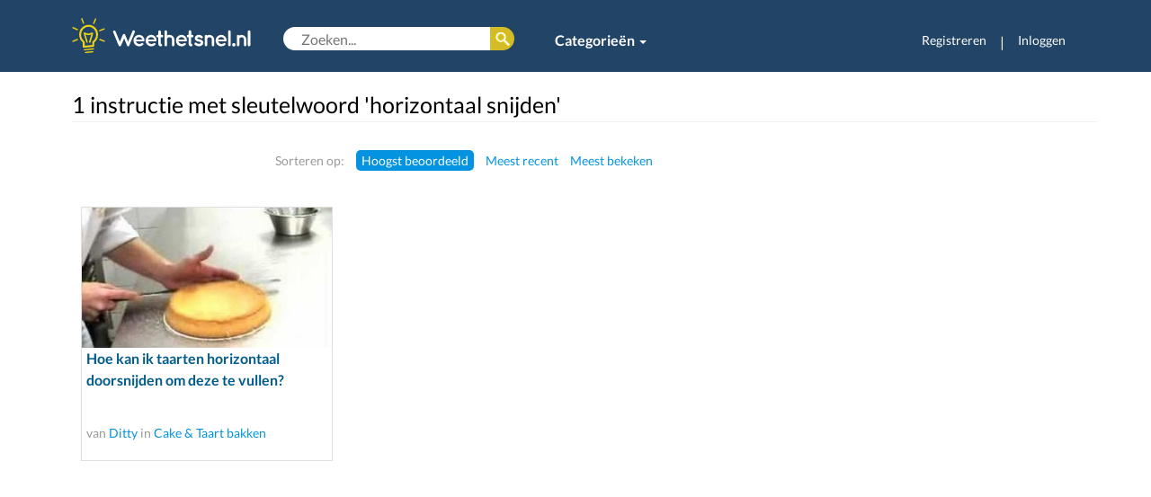

--- FILE ---
content_type: text/html; charset=utf-8
request_url: https://www.google.com/recaptcha/api2/aframe
body_size: 265
content:
<!DOCTYPE HTML><html><head><meta http-equiv="content-type" content="text/html; charset=UTF-8"></head><body><script nonce="U9EezVHo9rH9HyITEis7kw">/** Anti-fraud and anti-abuse applications only. See google.com/recaptcha */ try{var clients={'sodar':'https://pagead2.googlesyndication.com/pagead/sodar?'};window.addEventListener("message",function(a){try{if(a.source===window.parent){var b=JSON.parse(a.data);var c=clients[b['id']];if(c){var d=document.createElement('img');d.src=c+b['params']+'&rc='+(localStorage.getItem("rc::a")?sessionStorage.getItem("rc::b"):"");window.document.body.appendChild(d);sessionStorage.setItem("rc::e",parseInt(sessionStorage.getItem("rc::e")||0)+1);localStorage.setItem("rc::h",'1769764999479');}}}catch(b){}});window.parent.postMessage("_grecaptcha_ready", "*");}catch(b){}</script></body></html>